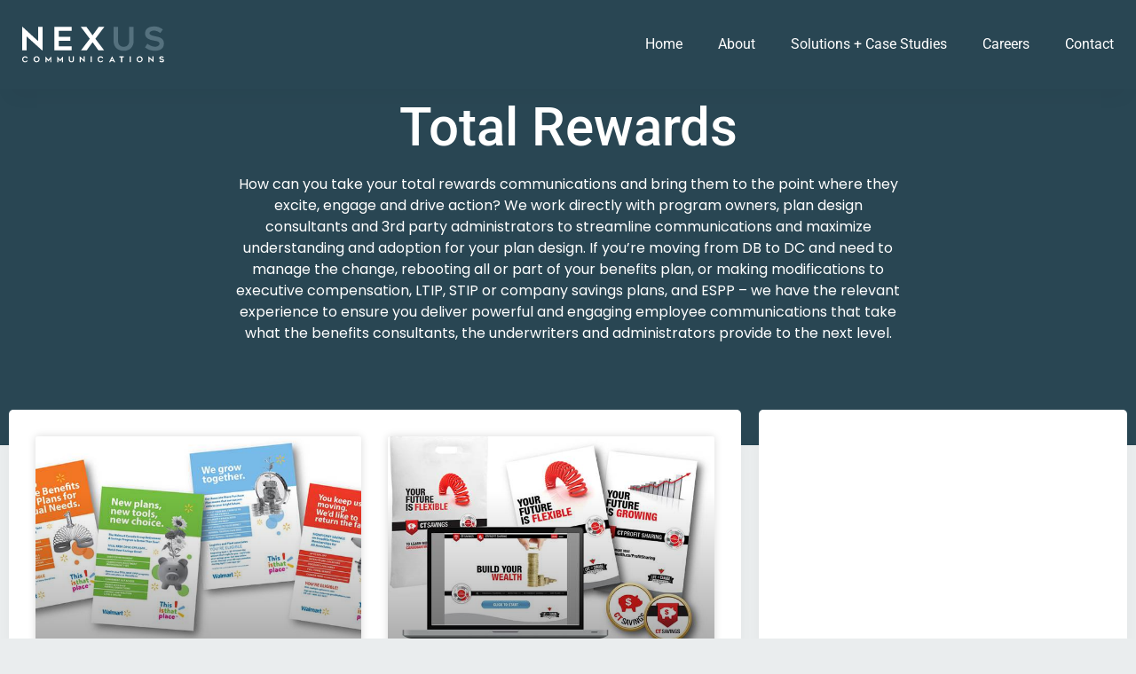

--- FILE ---
content_type: text/css
request_url: https://nexuscommunications.com/wp-content/uploads/elementor/css/post-1329.css?ver=1768526221
body_size: 766
content:
.elementor-kit-1329{--e-global-color-primary:#294653;--e-global-color-secondary:#252526;--e-global-color-text:#252526;--e-global-color-accent:#ED7F24;--e-global-color-14a3b77:#FFFFFF;--e-global-color-9277830:#294653;--e-global-color-d4aa199:#001F2A;--e-global-color-2c6c7ad:#54717F;--e-global-color-94d37ed:#ED7F24;--e-global-color-e0cc08b:#B45100;--e-global-color-a3272ba:#FFAF55;--e-global-color-7834a07:#1C1C1D;--e-global-color-9fe4648:#000000;--e-global-color-303097a:#474748;--e-global-color-0a89403:#F05F7E;--e-global-color-19f51b6:#DF1F51;--e-global-color-f3ce75c:#A71E2D;--e-global-color-2fa16eb:#B4D66B;--e-global-color-eac518b:#84A53E;--e-global-color-184675b:#5F7935;--e-global-color-7995d00:#74CCD4;--e-global-color-f92bb48:#00B3B4;--e-global-color-a11d564:#008283;--e-global-color-7aef6a4:#9A8AC1;--e-global-color-ae2312e:#6C5CAB;--e-global-color-27316fe:#3E3278;--e-global-typography-primary-font-family:"Roboto";--e-global-typography-primary-font-size:60px;--e-global-typography-primary-font-weight:600;--e-global-typography-secondary-font-family:"Roboto";--e-global-typography-secondary-font-size:36px;--e-global-typography-secondary-font-weight:400;--e-global-typography-text-font-family:"Poppins";--e-global-typography-text-font-size:16px;--e-global-typography-text-font-weight:400;--e-global-typography-accent-font-family:"Poppins";--e-global-typography-accent-font-size:16px;--e-global-typography-accent-font-weight:bold;--e-global-typography-accent-text-transform:uppercase;background-color:#FFFFFF;font-family:"Poppins", Roboto, Arial, Sans-serif;font-size:16px;}.elementor-kit-1329 button,.elementor-kit-1329 input[type="button"],.elementor-kit-1329 input[type="submit"],.elementor-kit-1329 .elementor-button{background-color:#ED7F24;font-family:"Roboto", Roboto, Arial, Sans-serif;font-size:16px;font-weight:normal;color:#FFFFFF;box-shadow:0px 0px 10px 0px rgba(0,0,0,0.5);border-radius:100% 100% 100% 100%;}.elementor-kit-1329 e-page-transition{background-color:#FFBC7D;}.elementor-kit-1329 a{color:var( --e-global-color-2c6c7ad );font-family:"Roboto", Roboto, Arial, Sans-serif;font-size:16px;}.elementor-kit-1329 a:hover{color:#ED7F24;font-family:"Roboto", Roboto, Arial, Sans-serif;font-weight:bold;}.elementor-kit-1329 h1{font-family:"Roboto", Roboto, Arial, Sans-serif;font-size:60px;}.elementor-kit-1329 h2{font-family:"Roboto", Roboto, Arial, Sans-serif;font-size:36px;font-weight:500;}.elementor-kit-1329 h3{font-family:"Roboto", Roboto, Arial, Sans-serif;font-size:24px;font-weight:bold;}.elementor-kit-1329 h4{font-family:"Roboto", Roboto, Arial, Sans-serif;font-size:16px;}.elementor-kit-1329 h5{color:#ED7F24;font-size:16px;}.elementor-kit-1329 h6{font-family:"Roboto", Roboto, Arial, Sans-serif;}.elementor-section.elementor-section-boxed > .elementor-container{max-width:1440px;}.e-con{--container-max-width:1440px;}.elementor-widget:not(:last-child){margin-block-end:10px;}.elementor-element{--widgets-spacing:10px 10px;--widgets-spacing-row:10px;--widgets-spacing-column:10px;}{}h1.entry-title{display:var(--page-title-display);}@media(max-width:1035px){.elementor-section.elementor-section-boxed > .elementor-container{max-width:1024px;}.e-con{--container-max-width:1024px;}}@media(max-width:767px){.elementor-kit-1329 h1{font-size:50px;}.elementor-section.elementor-section-boxed > .elementor-container{max-width:767px;}.e-con{--container-max-width:767px;}}/* Start custom CSS */.post {
    margin: 0;
}/* End custom CSS */

--- FILE ---
content_type: text/css
request_url: https://nexuscommunications.com/wp-content/uploads/elementor/css/post-6773.css?ver=1768570849
body_size: 2424
content:
.elementor-6773 .elementor-element.elementor-element-4ac02064 > .elementor-container > .elementor-column > .elementor-widget-wrap{align-content:center;align-items:center;}.elementor-6773 .elementor-element.elementor-element-4ac02064 > .elementor-container{min-height:100px;}.elementor-6773 .elementor-element.elementor-element-4ac02064{box-shadow:0px 20px 20px -10px rgba(0, 0, 0, 0.03);transition:background 0.3s, border 0.3s, border-radius 0.3s, box-shadow 0.3s;padding:0px 15px 0px 15px;z-index:9999;}.elementor-6773 .elementor-element.elementor-element-4ac02064 > .elementor-background-overlay{transition:background 0.3s, border-radius 0.3s, opacity 0.3s;}.elementor-bc-flex-widget .elementor-6773 .elementor-element.elementor-element-680b52d5.elementor-column .elementor-widget-wrap{align-items:center;}.elementor-6773 .elementor-element.elementor-element-680b52d5.elementor-column.elementor-element[data-element_type="column"] > .elementor-widget-wrap.elementor-element-populated{align-content:center;align-items:center;}.elementor-6773 .elementor-element.elementor-element-680b52d5.elementor-column > .elementor-widget-wrap{justify-content:center;}.elementor-widget-image .widget-image-caption{color:var( --e-global-color-text );}.elementor-6773 .elementor-element.elementor-element-4900e86a{text-align:start;}.elementor-6773 .elementor-element.elementor-element-4900e86a img{width:160px;max-width:160px;height:60px;}.elementor-widget-nav-menu .elementor-nav-menu--main .elementor-item{color:var( --e-global-color-text );fill:var( --e-global-color-text );}.elementor-widget-nav-menu .elementor-nav-menu--main .elementor-item:hover,
					.elementor-widget-nav-menu .elementor-nav-menu--main .elementor-item.elementor-item-active,
					.elementor-widget-nav-menu .elementor-nav-menu--main .elementor-item.highlighted,
					.elementor-widget-nav-menu .elementor-nav-menu--main .elementor-item:focus{color:var( --e-global-color-accent );fill:var( --e-global-color-accent );}.elementor-widget-nav-menu .elementor-nav-menu--main:not(.e--pointer-framed) .elementor-item:before,
					.elementor-widget-nav-menu .elementor-nav-menu--main:not(.e--pointer-framed) .elementor-item:after{background-color:var( --e-global-color-accent );}.elementor-widget-nav-menu .e--pointer-framed .elementor-item:before,
					.elementor-widget-nav-menu .e--pointer-framed .elementor-item:after{border-color:var( --e-global-color-accent );}.elementor-widget-nav-menu{--e-nav-menu-divider-color:var( --e-global-color-text );}.elementor-6773 .elementor-element.elementor-element-3e4a75e8 .elementor-menu-toggle{margin-left:auto;background-color:var( --e-global-color-2c6c7ad );border-radius:8px;}.elementor-6773 .elementor-element.elementor-element-3e4a75e8 .elementor-nav-menu .elementor-item{font-family:"Roboto", Roboto, Arial, Sans-serif;font-weight:normal;}.elementor-6773 .elementor-element.elementor-element-3e4a75e8 .elementor-nav-menu--main .elementor-item{color:var( --e-global-color-14a3b77 );fill:var( --e-global-color-14a3b77 );padding-left:0px;padding-right:0px;padding-top:10px;padding-bottom:10px;}.elementor-6773 .elementor-element.elementor-element-3e4a75e8 .elementor-nav-menu--main .elementor-item:hover,
					.elementor-6773 .elementor-element.elementor-element-3e4a75e8 .elementor-nav-menu--main .elementor-item.elementor-item-active,
					.elementor-6773 .elementor-element.elementor-element-3e4a75e8 .elementor-nav-menu--main .elementor-item.highlighted,
					.elementor-6773 .elementor-element.elementor-element-3e4a75e8 .elementor-nav-menu--main .elementor-item:focus{color:var( --e-global-color-14a3b77 );fill:var( --e-global-color-14a3b77 );}.elementor-6773 .elementor-element.elementor-element-3e4a75e8 .elementor-nav-menu--main:not(.e--pointer-framed) .elementor-item:before,
					.elementor-6773 .elementor-element.elementor-element-3e4a75e8 .elementor-nav-menu--main:not(.e--pointer-framed) .elementor-item:after{background-color:var( --e-global-color-2c6c7ad );}.elementor-6773 .elementor-element.elementor-element-3e4a75e8 .e--pointer-framed .elementor-item:before,
					.elementor-6773 .elementor-element.elementor-element-3e4a75e8 .e--pointer-framed .elementor-item:after{border-color:var( --e-global-color-2c6c7ad );}.elementor-6773 .elementor-element.elementor-element-3e4a75e8 .elementor-nav-menu--main .elementor-item.elementor-item-active{color:var( --e-global-color-14a3b77 );}.elementor-6773 .elementor-element.elementor-element-3e4a75e8 .e--pointer-framed .elementor-item:before{border-width:2px;}.elementor-6773 .elementor-element.elementor-element-3e4a75e8 .e--pointer-framed.e--animation-draw .elementor-item:before{border-width:0 0 2px 2px;}.elementor-6773 .elementor-element.elementor-element-3e4a75e8 .e--pointer-framed.e--animation-draw .elementor-item:after{border-width:2px 2px 0 0;}.elementor-6773 .elementor-element.elementor-element-3e4a75e8 .e--pointer-framed.e--animation-corners .elementor-item:before{border-width:2px 0 0 2px;}.elementor-6773 .elementor-element.elementor-element-3e4a75e8 .e--pointer-framed.e--animation-corners .elementor-item:after{border-width:0 2px 2px 0;}.elementor-6773 .elementor-element.elementor-element-3e4a75e8 .e--pointer-underline .elementor-item:after,
					 .elementor-6773 .elementor-element.elementor-element-3e4a75e8 .e--pointer-overline .elementor-item:before,
					 .elementor-6773 .elementor-element.elementor-element-3e4a75e8 .e--pointer-double-line .elementor-item:before,
					 .elementor-6773 .elementor-element.elementor-element-3e4a75e8 .e--pointer-double-line .elementor-item:after{height:2px;}.elementor-6773 .elementor-element.elementor-element-3e4a75e8{--e-nav-menu-horizontal-menu-item-margin:calc( 40px / 2 );--nav-menu-icon-size:24px;}.elementor-6773 .elementor-element.elementor-element-3e4a75e8 .elementor-nav-menu--main:not(.elementor-nav-menu--layout-horizontal) .elementor-nav-menu > li:not(:last-child){margin-bottom:40px;}.elementor-6773 .elementor-element.elementor-element-3e4a75e8 .elementor-nav-menu--dropdown a, .elementor-6773 .elementor-element.elementor-element-3e4a75e8 .elementor-menu-toggle{color:#FFFFFF;fill:#FFFFFF;}.elementor-6773 .elementor-element.elementor-element-3e4a75e8 .elementor-nav-menu--dropdown{background-color:var( --e-global-color-2c6c7ad );border-radius:5px 5px 5px 5px;}.elementor-6773 .elementor-element.elementor-element-3e4a75e8 .elementor-nav-menu--dropdown a:hover,
					.elementor-6773 .elementor-element.elementor-element-3e4a75e8 .elementor-nav-menu--dropdown a:focus,
					.elementor-6773 .elementor-element.elementor-element-3e4a75e8 .elementor-nav-menu--dropdown a.elementor-item-active,
					.elementor-6773 .elementor-element.elementor-element-3e4a75e8 .elementor-nav-menu--dropdown a.highlighted,
					.elementor-6773 .elementor-element.elementor-element-3e4a75e8 .elementor-menu-toggle:hover,
					.elementor-6773 .elementor-element.elementor-element-3e4a75e8 .elementor-menu-toggle:focus{color:#FFFFFF;}.elementor-6773 .elementor-element.elementor-element-3e4a75e8 .elementor-nav-menu--dropdown a:hover,
					.elementor-6773 .elementor-element.elementor-element-3e4a75e8 .elementor-nav-menu--dropdown a:focus,
					.elementor-6773 .elementor-element.elementor-element-3e4a75e8 .elementor-nav-menu--dropdown a.elementor-item-active,
					.elementor-6773 .elementor-element.elementor-element-3e4a75e8 .elementor-nav-menu--dropdown a.highlighted{background-color:var( --e-global-color-primary );}.elementor-6773 .elementor-element.elementor-element-3e4a75e8 .elementor-nav-menu--dropdown .elementor-item, .elementor-6773 .elementor-element.elementor-element-3e4a75e8 .elementor-nav-menu--dropdown  .elementor-sub-item{font-family:"Roboto", Roboto, Arial, Sans-serif;font-size:16px;font-weight:normal;}.elementor-6773 .elementor-element.elementor-element-3e4a75e8 .elementor-nav-menu--dropdown li:first-child a{border-top-left-radius:5px;border-top-right-radius:5px;}.elementor-6773 .elementor-element.elementor-element-3e4a75e8 .elementor-nav-menu--dropdown li:last-child a{border-bottom-right-radius:5px;border-bottom-left-radius:5px;}.elementor-6773 .elementor-element.elementor-element-3e4a75e8 .elementor-nav-menu--dropdown a{padding-left:20px;padding-right:20px;padding-top:16px;padding-bottom:16px;}.elementor-6773 .elementor-element.elementor-element-3e4a75e8 .elementor-nav-menu--main > .elementor-nav-menu > li > .elementor-nav-menu--dropdown, .elementor-6773 .elementor-element.elementor-element-3e4a75e8 .elementor-nav-menu__container.elementor-nav-menu--dropdown{margin-top:5px !important;}.elementor-6773 .elementor-element.elementor-element-3e4a75e8 div.elementor-menu-toggle{color:#FFFFFF;}.elementor-6773 .elementor-element.elementor-element-3e4a75e8 div.elementor-menu-toggle svg{fill:#FFFFFF;}.elementor-6773 .elementor-element.elementor-element-3e4a75e8 .elementor-menu-toggle:hover, .elementor-6773 .elementor-element.elementor-element-3e4a75e8 .elementor-menu-toggle:focus{background-color:var( --e-global-color-primary );}.elementor-6773 .elementor-element.elementor-element-11bf3ab:not(.elementor-motion-effects-element-type-background), .elementor-6773 .elementor-element.elementor-element-11bf3ab > .elementor-motion-effects-container > .elementor-motion-effects-layer{background-color:var( --e-global-color-primary );}.elementor-6773 .elementor-element.elementor-element-11bf3ab > .elementor-background-overlay{background-color:var( --e-global-color-d4aa199 );opacity:0.9;transition:background 0.3s, border-radius 0.3s, opacity 0.3s;}.elementor-6773 .elementor-element.elementor-element-11bf3ab{transition:background 0.3s, border 0.3s, border-radius 0.3s, box-shadow 0.3s;margin-top:-100px;margin-bottom:0px;padding:100px 15px 100px 15px;}.elementor-6773 .elementor-element.elementor-element-c82fbca > .elementor-element-populated{transition:background 0.3s, border 0.3s, border-radius 0.3s, box-shadow 0.3s;padding:0% 20% 0% 20%;}.elementor-6773 .elementor-element.elementor-element-c82fbca > .elementor-element-populated > .elementor-background-overlay{transition:background 0.3s, border-radius 0.3s, opacity 0.3s;}.elementor-widget-text-editor{color:var( --e-global-color-text );}.elementor-widget-text-editor.elementor-drop-cap-view-stacked .elementor-drop-cap{background-color:var( --e-global-color-primary );}.elementor-widget-text-editor.elementor-drop-cap-view-framed .elementor-drop-cap, .elementor-widget-text-editor.elementor-drop-cap-view-default .elementor-drop-cap{color:var( --e-global-color-primary );border-color:var( --e-global-color-primary );}.elementor-6773 .elementor-element.elementor-element-042d35f{text-align:center;color:var( --e-global-color-14a3b77 );}.elementor-6773 .elementor-element.elementor-element-5f695fb{margin-top:-100px;margin-bottom:0px;padding:50px 0px 50px 0px;}.elementor-6773 .elementor-element.elementor-element-6d08961:not(.elementor-motion-effects-element-type-background) > .elementor-widget-wrap, .elementor-6773 .elementor-element.elementor-element-6d08961 > .elementor-widget-wrap > .elementor-motion-effects-container > .elementor-motion-effects-layer{background-color:var( --e-global-color-14a3b77 );}.elementor-bc-flex-widget .elementor-6773 .elementor-element.elementor-element-6d08961.elementor-column .elementor-widget-wrap{align-items:flex-start;}.elementor-6773 .elementor-element.elementor-element-6d08961.elementor-column.elementor-element[data-element_type="column"] > .elementor-widget-wrap.elementor-element-populated{align-content:flex-start;align-items:flex-start;}.elementor-6773 .elementor-element.elementor-element-6d08961.elementor-column > .elementor-widget-wrap{justify-content:center;}.elementor-6773 .elementor-element.elementor-element-6d08961 > .elementor-element-populated, .elementor-6773 .elementor-element.elementor-element-6d08961 > .elementor-element-populated > .elementor-background-overlay, .elementor-6773 .elementor-element.elementor-element-6d08961 > .elementor-background-slideshow{border-radius:5px 5px 5px 5px;}.elementor-6773 .elementor-element.elementor-element-6d08961 > .elementor-element-populated{box-shadow:0px 20px 20px -10px rgba(0, 0, 0, 0.1);transition:background 0.3s, border 0.3s, border-radius 0.3s, box-shadow 0.3s;margin:10px 10px 10px 10px;--e-column-margin-right:10px;--e-column-margin-left:10px;padding:30px 30px 30px 30px;}.elementor-6773 .elementor-element.elementor-element-6d08961 > .elementor-element-populated > .elementor-background-overlay{transition:background 0.3s, border-radius 0.3s, opacity 0.3s;}.elementor-widget-posts .elementor-button{background-color:var( --e-global-color-accent );}.elementor-widget-posts .elementor-post__title, .elementor-widget-posts .elementor-post__title a{color:var( --e-global-color-secondary );}.elementor-widget-posts .elementor-post__read-more{color:var( --e-global-color-accent );}.elementor-widget-posts .elementor-post__card .elementor-post__badge{background-color:var( --e-global-color-accent );}.elementor-6773 .elementor-element.elementor-element-4876b8bd{--grid-row-gap:35px;--grid-column-gap:30px;}.elementor-6773 .elementor-element.elementor-element-4876b8bd .elementor-posts-container .elementor-post__thumbnail{padding-bottom:calc( 0.66 * 100% );}.elementor-6773 .elementor-element.elementor-element-4876b8bd:after{content:"0.66";}.elementor-6773 .elementor-element.elementor-element-4876b8bd .elementor-post__thumbnail__link{width:100%;}.elementor-6773 .elementor-element.elementor-element-4876b8bd .elementor-post__meta-data span + span:before{content:"•";}.elementor-6773 .elementor-element.elementor-element-4876b8bd .elementor-post__text{margin-top:20px;}.elementor-6773 .elementor-element.elementor-element-4876b8bd .elementor-post__title, .elementor-6773 .elementor-element.elementor-element-4876b8bd .elementor-post__title a{text-transform:uppercase;}.elementor-6773 .elementor-element.elementor-element-4876b8bd .elementor-post__title{margin-bottom:10px;}.elementor-6773 .elementor-element.elementor-element-4876b8bd .elementor-post__excerpt p{color:var( --e-global-color-accent );}.elementor-6773 .elementor-element.elementor-element-4876b8bd .elementor-post__excerpt{margin-bottom:40px;}.elementor-6773 .elementor-element.elementor-element-f577d34:not(.elementor-motion-effects-element-type-background) > .elementor-widget-wrap, .elementor-6773 .elementor-element.elementor-element-f577d34 > .elementor-widget-wrap > .elementor-motion-effects-container > .elementor-motion-effects-layer{background-color:var( --e-global-color-14a3b77 );}.elementor-bc-flex-widget .elementor-6773 .elementor-element.elementor-element-f577d34.elementor-column .elementor-widget-wrap{align-items:flex-start;}.elementor-6773 .elementor-element.elementor-element-f577d34.elementor-column.elementor-element[data-element_type="column"] > .elementor-widget-wrap.elementor-element-populated{align-content:flex-start;align-items:flex-start;}.elementor-6773 .elementor-element.elementor-element-f577d34.elementor-column > .elementor-widget-wrap{justify-content:center;}.elementor-6773 .elementor-element.elementor-element-f577d34 > .elementor-element-populated, .elementor-6773 .elementor-element.elementor-element-f577d34 > .elementor-element-populated > .elementor-background-overlay, .elementor-6773 .elementor-element.elementor-element-f577d34 > .elementor-background-slideshow{border-radius:5px 5px 5px 5px;}.elementor-6773 .elementor-element.elementor-element-f577d34 > .elementor-element-populated{box-shadow:0px 20px 20px -10px rgba(0, 0, 0, 0.1);transition:background 0.3s, border 0.3s, border-radius 0.3s, box-shadow 0.3s;margin:10px 10px 10px 10px;--e-column-margin-right:10px;--e-column-margin-left:10px;padding:30px 30px 30px 30px;}.elementor-6773 .elementor-element.elementor-element-f577d34 > .elementor-element-populated > .elementor-background-overlay{transition:background 0.3s, border-radius 0.3s, opacity 0.3s;}.elementor-6773 .elementor-element.elementor-element-a0e3afc:not(.elementor-motion-effects-element-type-background), .elementor-6773 .elementor-element.elementor-element-a0e3afc > .elementor-motion-effects-container > .elementor-motion-effects-layer{background-color:var( --e-global-color-primary );}.elementor-6773 .elementor-element.elementor-element-a0e3afc{transition:background 0.3s, border 0.3s, border-radius 0.3s, box-shadow 0.3s;padding:50px 15px 50px 15px;}.elementor-6773 .elementor-element.elementor-element-a0e3afc > .elementor-background-overlay{transition:background 0.3s, border-radius 0.3s, opacity 0.3s;}.elementor-6773 .elementor-element.elementor-element-e01544b > .elementor-element-populated{transition:background 0.3s, border 0.3s, border-radius 0.3s, box-shadow 0.3s;margin:0px 0px 0px 0px;--e-column-margin-right:0px;--e-column-margin-left:0px;padding:0% 20% 0% 20%;}.elementor-6773 .elementor-element.elementor-element-e01544b > .elementor-element-populated > .elementor-background-overlay{transition:background 0.3s, border-radius 0.3s, opacity 0.3s;}.elementor-widget-global{color:var( --e-global-color-text );--e-nav-menu-divider-color:var( --e-global-color-text );}.elementor-widget-global.elementor-drop-cap-view-stacked .elementor-drop-cap{background-color:var( --e-global-color-primary );}.elementor-widget-global.elementor-drop-cap-view-framed .elementor-drop-cap, .elementor-widget-global.elementor-drop-cap-view-default .elementor-drop-cap{color:var( --e-global-color-primary );border-color:var( --e-global-color-primary );}.elementor-6773 .elementor-element.elementor-global-4973{text-align:center;color:var( --e-global-color-14a3b77 );}.elementor-widget-global .elementor-button{background-color:var( --e-global-color-accent );}.elementor-6773 .elementor-element.elementor-global-4976 .elementor-button{background-color:var( --e-global-color-303097a );font-weight:normal;box-shadow:0px 20px 20px -10px rgba(0,0,0,0.5);border-radius:100px 100px 100px 100px;padding:12px 64px 12px 64px;}.elementor-6773 .elementor-element.elementor-global-4976 .elementor-button:hover, .elementor-6773 .elementor-element.elementor-global-4976 .elementor-button:focus{background-color:var( --e-global-color-7834a07 );color:#FFFFFF;}.elementor-6773 .elementor-element.elementor-global-4976 .elementor-button:hover svg, .elementor-6773 .elementor-element.elementor-global-4976 .elementor-button:focus svg{fill:#FFFFFF;}.elementor-6773 .elementor-element.elementor-element-8f790da:not(.elementor-motion-effects-element-type-background), .elementor-6773 .elementor-element.elementor-element-8f790da > .elementor-motion-effects-container > .elementor-motion-effects-layer{background-color:#252526;}.elementor-6773 .elementor-element.elementor-element-8f790da{transition:background 0.3s, border 0.3s, border-radius 0.3s, box-shadow 0.3s;padding:50px 15px 50px 15px;}.elementor-6773 .elementor-element.elementor-element-8f790da > .elementor-background-overlay{transition:background 0.3s, border-radius 0.3s, opacity 0.3s;}.elementor-6773 .elementor-element.elementor-global-4979{color:var( --e-global-color-14a3b77 );}.elementor-widget-global .elementor-nav-menu--main .elementor-item{color:var( --e-global-color-text );fill:var( --e-global-color-text );}.elementor-widget-global .elementor-nav-menu--main .elementor-item:hover,
					.elementor-widget-global .elementor-nav-menu--main .elementor-item.elementor-item-active,
					.elementor-widget-global .elementor-nav-menu--main .elementor-item.highlighted,
					.elementor-widget-global .elementor-nav-menu--main .elementor-item:focus{color:var( --e-global-color-accent );fill:var( --e-global-color-accent );}.elementor-widget-global .elementor-nav-menu--main:not(.e--pointer-framed) .elementor-item:before,
					.elementor-widget-global .elementor-nav-menu--main:not(.e--pointer-framed) .elementor-item:after{background-color:var( --e-global-color-accent );}.elementor-widget-global .e--pointer-framed .elementor-item:before,
					.elementor-widget-global .e--pointer-framed .elementor-item:after{border-color:var( --e-global-color-accent );}.elementor-6773 .elementor-element.elementor-global-4982 .elementor-nav-menu .elementor-item{font-weight:normal;}.elementor-6773 .elementor-element.elementor-global-4982 .elementor-nav-menu--main .elementor-item{color:#FFFFFF;fill:#FFFFFF;padding-left:0px;padding-right:0px;padding-top:8px;padding-bottom:8px;}.elementor-6773 .elementor-element.elementor-global-4985{--grid-template-columns:repeat(0, auto);--icon-size:25px;--grid-column-gap:16px;}.elementor-6773 .elementor-element.elementor-global-4985 .elementor-widget-container{text-align:left;}.elementor-6773 .elementor-element.elementor-global-4985 .elementor-social-icon{background-color:#54717F;--icon-padding:0.4em;}.elementor-6773 .elementor-element.elementor-global-4985 .elementor-social-icon i{color:#FFFFFF;}.elementor-6773 .elementor-element.elementor-global-4985 .elementor-social-icon svg{fill:#FFFFFF;}.elementor-6773 .elementor-element.elementor-global-4985 .elementor-social-icon:hover{background-color:#294653;}.elementor-6773 .elementor-element.elementor-global-4985 .elementor-social-icon:hover i{color:#FFFFFF;}.elementor-6773 .elementor-element.elementor-global-4985 .elementor-social-icon:hover svg{fill:#FFFFFF;}body.elementor-page-6773:not(.elementor-motion-effects-element-type-background), body.elementor-page-6773 > .elementor-motion-effects-container > .elementor-motion-effects-layer{background-color:#EAEDEE;}@media(min-width:768px){.elementor-6773 .elementor-element.elementor-element-680b52d5{width:20%;}.elementor-6773 .elementor-element.elementor-element-2fbde6ce{width:80%;}.elementor-6773 .elementor-element.elementor-element-c82fbca{width:100%;}.elementor-6773 .elementor-element.elementor-element-6d08961{width:66%;}.elementor-6773 .elementor-element.elementor-element-f577d34{width:34%;}.elementor-6773 .elementor-element.elementor-element-7423254{width:40%;}.elementor-6773 .elementor-element.elementor-element-035878d{width:9.332%;}.elementor-6773 .elementor-element.elementor-element-19ac9c9{width:50%;}}@media(max-width:1035px) and (min-width:768px){.elementor-6773 .elementor-element.elementor-element-c82fbca{width:100%;}.elementor-6773 .elementor-element.elementor-element-e01544b{width:100%;}.elementor-6773 .elementor-element.elementor-element-7423254{width:100%;}.elementor-6773 .elementor-element.elementor-element-035878d{width:100%;}}@media(max-width:1035px){.elementor-6773 .elementor-element.elementor-element-3e4a75e8 .elementor-nav-menu--dropdown a{padding-left:24px;padding-right:24px;padding-top:24px;padding-bottom:24px;}.elementor-6773 .elementor-element.elementor-element-3e4a75e8 .elementor-nav-menu--main > .elementor-nav-menu > li > .elementor-nav-menu--dropdown, .elementor-6773 .elementor-element.elementor-element-3e4a75e8 .elementor-nav-menu__container.elementor-nav-menu--dropdown{margin-top:35px !important;}.elementor-6773 .elementor-element.elementor-element-c82fbca > .elementor-element-populated{padding:0% 10% 0% 10%;}.elementor-6773 .elementor-element.elementor-element-e01544b > .elementor-element-populated{margin:0px 0px 0px 0px;--e-column-margin-right:0px;--e-column-margin-left:0px;padding:0% 10% 0% 10%;}}@media(max-width:767px){.elementor-6773 .elementor-element.elementor-element-680b52d5{width:50%;}.elementor-bc-flex-widget .elementor-6773 .elementor-element.elementor-element-680b52d5.elementor-column .elementor-widget-wrap{align-items:center;}.elementor-6773 .elementor-element.elementor-element-680b52d5.elementor-column.elementor-element[data-element_type="column"] > .elementor-widget-wrap.elementor-element-populated{align-content:center;align-items:center;}.elementor-6773 .elementor-element.elementor-element-680b52d5.elementor-column > .elementor-widget-wrap{justify-content:center;}.elementor-6773 .elementor-element.elementor-element-2fbde6ce{width:50%;}.elementor-bc-flex-widget .elementor-6773 .elementor-element.elementor-element-2fbde6ce.elementor-column .elementor-widget-wrap{align-items:center;}.elementor-6773 .elementor-element.elementor-element-2fbde6ce.elementor-column.elementor-element[data-element_type="column"] > .elementor-widget-wrap.elementor-element-populated{align-content:center;align-items:center;}.elementor-6773 .elementor-element.elementor-element-2fbde6ce.elementor-column > .elementor-widget-wrap{justify-content:center;}.elementor-6773 .elementor-element.elementor-element-3e4a75e8 .elementor-nav-menu--dropdown a{padding-left:24px;padding-right:24px;padding-top:24px;padding-bottom:24px;}.elementor-6773 .elementor-element.elementor-element-3e4a75e8 .elementor-nav-menu--main > .elementor-nav-menu > li > .elementor-nav-menu--dropdown, .elementor-6773 .elementor-element.elementor-element-3e4a75e8 .elementor-nav-menu__container.elementor-nav-menu--dropdown{margin-top:35px !important;}.elementor-6773 .elementor-element.elementor-element-11bf3ab{padding:120px 15px 120px 15px;}.elementor-6773 .elementor-element.elementor-element-c82fbca > .elementor-element-populated{padding:0px 0px 0px 0px;}.elementor-6773 .elementor-element.elementor-element-4876b8bd .elementor-posts-container .elementor-post__thumbnail{padding-bottom:calc( 0.5 * 100% );}.elementor-6773 .elementor-element.elementor-element-4876b8bd:after{content:"0.5";}.elementor-6773 .elementor-element.elementor-element-4876b8bd .elementor-post__thumbnail__link{width:100%;}.elementor-6773 .elementor-element.elementor-element-e01544b > .elementor-element-populated{padding:0px 0px 0px 0px;}}/* Start custom CSS for global, class: .elementor-global-5878 */.elementor-6773 .elementor-element.elementor-global-5878{height: 0; margin:0; padding:0;}/* End custom CSS */

--- FILE ---
content_type: image/svg+xml
request_url: https://nexuscommunications.com/wp-content/uploads/2020/12/Nexus-logo-bluelight.svg
body_size: 2300
content:
<svg xmlns="http://www.w3.org/2000/svg" xmlns:xlink="http://www.w3.org/1999/xlink" id="Layer_1" x="0px" y="0px" viewBox="0 0 350 100" style="enable-background:new 0 0 350 100;" xml:space="preserve">
<style type="text/css">
	.st0{fill:#FFFFFF;}
	.st1{fill:#55717E;}
</style>
<g>
	<path class="st0" d="M13.8,90.5c-0.3,0.6-0.7,1.1-1.2,1.6s-1,0.9-1.5,1.2c-0.6,0.3-1.2,0.6-1.8,0.8s-1.3,0.3-2,0.3   c-1,0-2-0.2-2.9-0.6S2.7,92.9,2,92.2s-1.2-1.5-1.6-2.4s-0.6-1.9-0.6-2.9s0.2-2,0.6-2.9s0.9-1.7,1.6-2.4s1.5-1.2,2.4-1.6   s1.9-0.6,2.9-0.6c0.7,0,1.4,0.1,2,0.3c0.6,0.2,1.3,0.4,1.8,0.8c0.6,0.3,1.1,0.7,1.5,1.2c0.5,0.5,0.9,1,1.2,1.6l-2.6,1.1   c-0.2-0.3-0.5-0.6-0.7-0.9S9.9,83,9.6,82.8c-0.3-0.2-0.7-0.4-1.1-0.5s-0.8-0.2-1.2-0.2c-0.7,0-1.3,0.1-1.8,0.4   c-0.6,0.3-1.1,0.6-1.5,1.1c-0.4,0.4-0.8,1-1,1.6s-0.4,1.2-0.4,1.9c0,0.7,0.1,1.3,0.4,1.9s0.6,1.1,1,1.6s0.9,0.8,1.5,1.1   c0.6,0.3,1.2,0.4,1.8,0.4c0.4,0,0.8-0.1,1.2-0.2s0.7-0.3,1.1-0.5s0.7-0.5,0.9-0.7s0.5-0.6,0.7-0.9L13.8,90.5z"></path>
	<path class="st0" d="M35.6,81.9c-0.7,0-1.3,0.1-1.8,0.4c-0.6,0.3-1.1,0.6-1.5,1.1c-0.4,0.4-0.8,1-1,1.6c-0.3,0.6-0.4,1.2-0.4,1.9   c0,0.7,0.1,1.3,0.4,1.9s0.6,1.1,1,1.6c0.4,0.4,0.9,0.8,1.5,1.1s1.2,0.4,1.8,0.4s1.3-0.1,1.8-0.4c0.6-0.3,1.1-0.6,1.5-1.1   c0.4-0.4,0.8-1,1-1.6c0.3-0.6,0.4-1.2,0.4-1.9c0-0.6-0.1-1.3-0.4-1.9c-0.3-0.6-0.6-1.1-1-1.6c-0.4-0.4-0.9-0.8-1.5-1.1   C36.8,82,36.2,81.9,35.6,81.9 M35.5,94.3c-1,0-2-0.2-2.9-0.6c-0.9-0.4-1.7-0.9-2.4-1.6s-1.2-1.5-1.6-2.4S28,87.8,28,86.8   s0.2-2,0.6-2.9s0.9-1.7,1.6-2.4c0.7-0.7,1.5-1.2,2.4-1.6s1.9-0.6,2.9-0.6s2,0.2,2.9,0.6s1.7,0.9,2.4,1.6s1.2,1.5,1.6,2.4   c0.4,0.9,0.6,1.9,0.6,2.9s-0.2,2-0.6,2.9c-0.4,0.9-0.9,1.7-1.6,2.4s-1.5,1.2-2.4,1.6C37.6,94.1,36.6,94.3,35.5,94.3"></path>
	<polygon class="st0" points="71.9,79.6 71.9,94.1 69.2,94.1 69.2,86.7 64.6,92.2 60.1,86.7 60.1,94.1 57.4,94.1 57.4,79.6    57.5,79.6 64.6,87.9 71.7,79.6  "></polygon>
	<polygon class="st0" points="100.8,79.6 100.8,94.1 98,94.1 98,86.7 93.5,92.2 89,86.7 89,94.1 86.2,94.1 86.2,79.6 86.4,79.6    93.5,87.9 100.6,79.6  "></polygon>
	<path class="st0" d="M121.3,94.3c-0.9,0-1.8-0.1-2.6-0.4c-0.8-0.3-1.4-0.7-2-1.2c-0.5-0.5-1-1.2-1.3-1.9c-0.3-0.8-0.4-1.6-0.4-2.5   v-8.6h2.8v8.6c0,0.7,0.1,1.3,0.4,1.8s0.5,0.8,0.9,1.1s0.7,0.5,1.1,0.6s0.8,0.2,1.1,0.2s0.7-0.1,1.1-0.2s0.8-0.3,1.1-0.6   s0.6-0.7,0.9-1.1c0.2-0.5,0.4-1.1,0.4-1.8v-8.6h2.8v8.6c0,0.9-0.1,1.8-0.4,2.5c-0.3,0.8-0.7,1.4-1.2,1.9s-1.2,0.9-2,1.2   C123.1,94.2,122.2,94.3,121.3,94.3"></path>
	<polygon class="st0" points="154.1,94.1 144.6,85.5 144.6,94.1 141.8,94.1 141.8,79.6 142.1,79.6 151.6,88.3 151.6,79.6    154.4,79.6 154.4,94.1  "></polygon>
	<rect x="168.7" y="79.6" class="st0" width="2.8" height="14.4"></rect>
	<path class="st0" d="M199.8,90.5c-0.3,0.6-0.7,1.1-1.2,1.6s-1,0.9-1.5,1.2c-0.6,0.3-1.2,0.6-1.8,0.8c-0.6,0.2-1.3,0.3-2,0.3   c-1,0-2-0.2-2.9-0.6s-1.7-0.9-2.4-1.6s-1.2-1.5-1.6-2.4c-0.4-0.9-0.6-1.9-0.6-2.9s0.2-2,0.6-2.9c0.4-0.9,0.9-1.7,1.6-2.4   c0.7-0.7,1.5-1.2,2.4-1.6s1.9-0.6,2.9-0.6c0.7,0,1.4,0.1,2,0.3c0.6,0.2,1.3,0.4,1.8,0.8c0.6,0.3,1.1,0.7,1.5,1.2   c0.5,0.5,0.9,1,1.2,1.6l-2.6,1.1c-0.2-0.3-0.5-0.6-0.7-0.9s-0.6-0.5-0.9-0.7c-0.3-0.2-0.7-0.4-1.1-0.5c-0.4-0.1-0.8-0.2-1.2-0.2   c-0.7,0-1.3,0.1-1.8,0.4c-0.6,0.3-1.1,0.6-1.5,1.1c-0.4,0.4-0.8,1-1,1.6s-0.4,1.2-0.4,1.9c0,0.7,0.1,1.3,0.4,1.9   c0.3,0.6,0.6,1.1,1,1.6s0.9,0.8,1.5,1.1c0.6,0.3,1.2,0.4,1.8,0.4c0.4,0,0.8-0.1,1.2-0.2s0.7-0.3,1.1-0.5c0.4-0.2,0.6-0.5,0.9-0.7   c0.3-0.3,0.5-0.6,0.7-0.9L199.8,90.5z"></path>
	<path class="st0" d="M219.5,89.4h4.1l-2-4.4L219.5,89.4z M214.1,94.1l7.4-14.4h0.3l7.4,14.4h-3l-1.1-2.3h-6.8l-1.1,2.3   C217.1,94,214.1,94,214.1,94.1z"></path>
	<polygon class="st0" points="250.5,82 246.4,82 246.4,94.1 243.6,94.1 243.6,82 239.5,82 239.5,79.6 250.5,79.6  "></polygon>
	<rect x="264.9" y="79.6" class="st0" width="2.8" height="14.4"></rect>
	<path class="st0" d="M289.5,81.9c-0.7,0-1.3,0.1-1.8,0.4c-0.6,0.3-1.1,0.6-1.5,1.1c-0.4,0.4-0.8,1-1,1.6s-0.4,1.2-0.4,1.9   c0,0.7,0.1,1.3,0.4,1.9s0.6,1.1,1,1.6c0.4,0.4,0.9,0.8,1.5,1.1s1.2,0.4,1.8,0.4c0.7,0,1.3-0.1,1.8-0.4c0.6-0.3,1.1-0.6,1.5-1.1   c0.4-0.4,0.8-1,1-1.6s0.4-1.2,0.4-1.9c0-0.6-0.1-1.3-0.4-1.9s-0.6-1.1-1-1.6s-0.9-0.8-1.5-1.1C290.7,82,290.1,81.9,289.5,81.9    M289.5,94.3c-1,0-2-0.2-2.9-0.6s-1.7-0.9-2.4-1.6s-1.2-1.5-1.6-2.4s-0.6-1.9-0.6-2.9s0.2-2,0.6-2.9s0.9-1.7,1.6-2.4   c0.7-0.7,1.5-1.2,2.4-1.6s1.9-0.6,2.9-0.6s2,0.2,2.9,0.6s1.7,0.9,2.4,1.6s1.2,1.5,1.6,2.4s0.6,1.9,0.6,2.9s-0.2,2-0.6,2.9   s-0.9,1.7-1.6,2.4s-1.5,1.2-2.4,1.6C291.5,94.1,290.5,94.3,289.5,94.3"></path>
	<polygon class="st0" points="323.4,94.1 313.9,85.5 313.9,94.1 311.1,94.1 311.1,79.6 311.4,79.6 320.9,88.3 320.9,79.6    323.7,79.6 323.7,94.1  "></polygon>
	<path class="st0" d="M338,92.2l1.5-2.2c0.7,0.5,1.5,0.9,2.2,1.3c0.8,0.4,1.6,0.6,2.4,0.6c0.5,0,0.8-0.1,1.2-0.2   c0.3-0.1,0.6-0.3,0.9-0.4s0.4-0.4,0.5-0.6s0.2-0.5,0.2-0.7c0-0.3-0.1-0.5-0.3-0.7s-0.4-0.4-0.7-0.5c-0.3-0.1-0.6-0.2-1-0.3   c-0.4-0.1-0.8-0.2-1.3-0.3c-0.3-0.1-0.6-0.1-1-0.2s-0.8-0.2-1.2-0.3c-0.4-0.1-0.8-0.3-1.2-0.5c-0.4-0.2-0.8-0.5-1.1-0.8   s-0.6-0.7-0.8-1.1s-0.3-0.9-0.3-1.5c0-0.8,0.2-1.6,0.5-2.1c0.3-0.6,0.8-1,1.3-1.3s1.1-0.6,1.8-0.7s1.3-0.2,1.9-0.2s1.1,0,1.6,0.1   s0.9,0.2,1.3,0.3c0.4,0.2,0.8,0.3,1.2,0.6c0.4,0.2,0.8,0.5,1.3,0.8l-1.5,2.2c-0.7-0.5-1.4-0.8-2-1.1c-0.6-0.3-1.3-0.4-2-0.4   c-0.2,0-0.5,0-0.8,0.1s-0.6,0.2-0.9,0.3c-0.3,0.1-0.5,0.3-0.7,0.5s-0.3,0.4-0.3,0.7s0.1,0.5,0.3,0.7c0.2,0.2,0.5,0.4,0.8,0.5   s0.7,0.2,1.1,0.3c0.4,0.1,0.8,0.2,1.1,0.3c0.3,0.1,0.6,0.1,1,0.2s0.8,0.2,1.2,0.3c0.4,0.1,0.8,0.3,1.2,0.5c0.4,0.2,0.8,0.4,1.1,0.8   c0.3,0.3,0.6,0.7,0.8,1.2c0.2,0.4,0.3,1,0.3,1.7c0,0.8-0.1,1.4-0.4,1.9c-0.3,0.6-0.6,1-1.1,1.4s-1.1,0.6-1.7,0.8   c-0.7,0.2-1.4,0.3-2.2,0.3c-0.8,0-1.4-0.1-2-0.2s-1.1-0.3-1.6-0.4c-0.5-0.2-0.9-0.4-1.3-0.7C338.9,92.8,338.4,92.5,338,92.2"></path>
	<polygon class="st0" points="49.1,65 10.9,30.4 10.9,65 -0.3,65 -0.3,6.9 0.9,6.9 39.2,42 39.2,6.9 50.3,6.9 50.3,65  "></polygon>
	<polygon class="st0" points="90.3,16.7 90.3,31.2 118.5,31.2 118.5,41.3 90.3,41.3 90.3,55 122.1,55 122.1,65 79.2,65 79.2,6.8    122.1,6.8 122.1,16.7  "></polygon>
	<polygon class="st0" points="166.6,36.2 144.5,6.9 158.4,6.9 173.5,27.8 188.6,6.9 202.5,6.9 180.4,36.2 202.1,65 188.1,65    173.5,44.8 158.9,65 144.9,65  "></polygon>
	<path class="st1" d="M250.3,66.1c-3.8,0-7.2-0.6-10.3-1.8c-3.1-1.2-5.7-2.8-7.9-4.9c-2.2-2.1-3.9-4.7-5.1-7.7s-1.8-6.4-1.8-10.1   V6.9h11.1v34.6c0,2.9,0.5,5.3,1.4,7.2s2.1,3.4,3.5,4.5s2.9,1.9,4.5,2.3c1.6,0.4,3.1,0.6,4.3,0.6c1.3,0,2.7-0.2,4.3-0.6   c1.6-0.4,3.1-1.2,4.5-2.3s2.6-2.6,3.5-4.5c1-1.9,1.4-4.3,1.4-7.2V6.9h11.1v34.7c0,3.7-0.6,7.1-1.8,10.1c-1.2,3-2.8,5.6-5,7.7   c-2.2,2.1-4.8,3.8-7.9,4.9C257.5,65.5,254.1,66.1,250.3,66.1"></path>
	<path class="st1" d="M302.6,57.4l6-8.9c2.9,2,5.9,3.8,9,5.2s6.4,2.2,9.7,2.2c1.8,0,3.4-0.2,4.8-0.7s2.5-1,3.5-1.8   c1-0.7,1.7-1.5,2.1-2.5c0.5-0.9,0.7-1.8,0.7-2.8c0-1.2-0.4-2.2-1.1-3s-1.7-1.5-2.9-2c-1.2-0.5-2.6-1-4.2-1.3c-1.6-0.4-3.3-0.7-5-1   c-1.2-0.2-2.5-0.5-4.1-0.8c-1.5-0.3-3.1-0.7-4.8-1.2c-1.6-0.5-3.3-1.2-4.9-2s-3-1.9-4.3-3.1c-1.3-1.3-2.3-2.7-3.1-4.5   c-0.8-1.7-1.1-3.8-1.1-6.1c0-3.4,0.7-6.2,2.1-8.5s3.1-4,5.3-5.3s4.5-2.2,7.2-2.7s5.2-0.8,7.6-0.8s4.6,0.2,6.5,0.5s3.7,0.8,5.3,1.4   c1.6,0.6,3.3,1.4,4.8,2.3c1.6,0.9,3.3,2,5,3.3l-6.2,8.7c-2.8-1.9-5.4-3.4-8-4.4c-2.5-1-5.2-1.5-8-1.5c-1,0-2,0.1-3.3,0.4   s-2.4,0.6-3.5,1.1s-2,1.2-2.7,2s-1.1,1.8-1.1,3s0.4,2.1,1.3,2.9s1.9,1.5,3.3,2c1.3,0.5,2.8,1,4.4,1.4s3.1,0.7,4.6,1.1   c1.1,0.3,2.4,0.5,3.9,0.8s3.1,0.6,4.7,1.1c1.6,0.5,3.2,1.1,4.8,1.9c1.6,0.8,3,1.8,4.3,3.1s2.3,2.8,3,4.6s1.1,4,1.1,6.6   c0,3-0.5,5.7-1.6,7.9s-2.6,4.1-4.5,5.5s-4.3,2.6-7,3.3c-2.7,0.7-5.7,1.1-9,1.1c-3,0-5.7-0.2-8-0.7s-4.4-1.1-6.3-1.8   c-1.9-0.8-3.7-1.7-5.4-2.7C306.2,59.8,304.5,58.7,302.6,57.4"></path>
</g>
</svg>